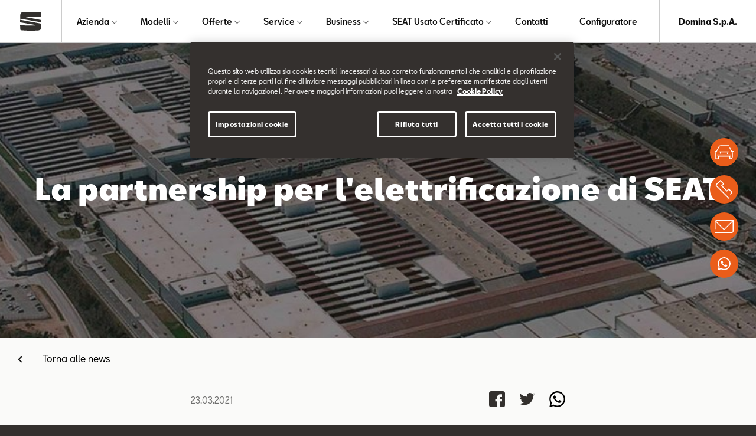

--- FILE ---
content_type: text/html; charset=UTF-8
request_url: https://seat.dominaspa.it/Apps/WebObjects/SEATDealersHub.woa/wa/viewEventiNazionaliDettaglio?id=172682&lang=ita
body_size: 13754
content:
<!doctype html>
<html lang="it" data-allow-third-parties-cookies="true">
 <head>
  <script src="https://cdn.cookielaw.org/scripttemplates/otSDKStub.js" type="text/javascript" data-language="it" charset="UTF-8" data-domain-script="6f5079f0-5506-438b-a452-73e1e08d783a"></script>
  <!-- Global site tag (gtag.js) - Google Analytics -->
  <script async src="https://www.googletagmanager.com/gtag/js?id=UA-47557085-1">
      </script>
  <script>
        window.dataLayer = window.dataLayer || [];
        function gtag(){dataLayer.push(arguments);}
        gtag('js', new Date());

        gtag('config', 'UA-47557085-1');
        gtag('config', 'UA-152963587-1');
      </script>
  <script>
      var SEATDealersHub = {
      	"googleMapApiKey" : 'AIzaSyC0lxwWEN_bYu7uRkRWyQCCWiOnHprAVJo',
      	"contacts" : {},
      	"newsList" : '/Apps/WebObjects/SEATDealersHub.woa/wa/newsList?id=163871&languageCode=ita',
      	"modelli" :  '/Apps/WebObjects/SEATDealersHub.woa/wa/JDA/modelli',
      	"veicoliCount" :  '/Apps/WebObjects/SEATDealersHub.woa/wa/JDA/veicoliCount'
      };
    </script>
  <script>
      (function( w ){
		var dwhub = {};
      	
		if( typeof module !== "undefined" ){
			module.exports = dwhub
      	}
      	else {
      		w.dwhub = dwhub;
      	}
      	var loadJS = function( src, cb ){
      		"use strict";
      		var ref = w.document.getElementsByTagName( "script" )[0];
      		var script = w.document.createElement( "script" );
      		script.src = src;
      		script.async = true;
      		ref.parentNode.insertBefore( script, ref );
      		if (cb && typeof(cb) === "function") {
      			script.onload = cb;
      		}
      		return script;
      	};
      	if( typeof module !== "undefined" ){
      		module.exports = loadJS;
      	}
      	else {
      		w.loadJS = loadJS;
      	}
      	var vwready = function(f){
      		if(!w.vwReadyDone){
      			document.addEventListener("vw:ready",f,false);
      		} else{
      		 f();
      		}
      	};
      	if( typeof module !== "undefined" ){
      		module.exports = vwready;
      	}
      	else {
      		w.vwready = vwready;
      	}
      	
      	var vwload = function(f){
      		if(!w.vwLoadDone){
      			document.addEventListener("vw:load",f,false);
      		} else{
      		 f();
      		}
      	};
      	if( typeof module !== "undefined" ){
      		module.exports = vwload;
      	}
      	else {
      		w.vwload = vwload;
      	}
      	var vwSwiperLoad = function(f){
      		if(!w.vwSwiperLoadDone){
      			document.addEventListener("vw:swiperload",f,false);
      		} else{
      		 f();
      		}
      	};
      	if( typeof module !== "undefined" ){
      		module.exports = vwSwiperLoad;
      	}
      	else {
      		w.vwSwiperLoad = vwSwiperLoad;
      	}
      	
      }( typeof global !== "undefined" ? global : this ));
      
      

      loadJS('https://d119oe6zl6h5t0.cloudfront.net/wsr-bundle/20260112174048/app/fe/js/lib-min.js')
      vwready(function(){  
      loadJS('https://d119oe6zl6h5t0.cloudfront.net/wsr-bundle/20260112174048/app/fe/js/main-min.js') 
      
      });
    </script>
  <style type="text/css">
      body{
      	opacity:0;
      }
    </style>
  <link rel="preload" as="style" onload="this.rel='stylesheet'" href="https://d119oe6zl6h5t0.cloudfront.net/wsr-bundle/20260112174048/app/fe/css/main.css">
  <noscript>
   <link rel="stylesheet" type="text/css" media="all" href="https://d119oe6zl6h5t0.cloudfront.net/wsr-bundle/20260112174048/app/fe/css/main.css">
  </noscript>
  <script type="text/javascript">
!function(t){"use strict";t.loadCSS||(t.loadCSS=function(){});var e=loadCSS.relpreload={};if(e.support=function(){var e;try{e=t.document.createElement("link").relList.supports("preload")}catch(t){e=!1}return function(){return e}}(),e.bindMediaToggle=function(t){function e(){t.addEventListener?t.removeEventListener("load",e):t.attachEvent&&t.detachEvent("onload",e),t.setAttribute("onload",null),t.media=a}var a=t.media||"all";t.addEventListener?t.addEventListener("load",e):t.attachEvent&&t.attachEvent("onload",e),setTimeout(function(){t.rel="stylesheet",t.media="only x"}),setTimeout(e,3e3)},e.poly=function(){if(!e.support())for(var a=t.document.getElementsByTagName("link"),n=0;n<a.length;n++){var o=a[n];"preload"!==o.rel||"style"!==o.getAttribute("as")||o.getAttribute("data-loadcss")||(o.setAttribute("data-loadcss",!0),e.bindMediaToggle(o))}},!e.support()){e.poly();var a=t.setInterval(e.poly,500);t.addEventListener?t.addEventListener("load",function(){e.poly(),t.clearInterval(a)}):t.attachEvent&&t.attachEvent("onload",function(){e.poly(),t.clearInterval(a)})}"undefined"!=typeof exports?exports.loadCSS=loadCSS:t.loadCSS=loadCSS}("undefined"!=typeof global?global:this);
</script>
  <link rel="stylesheet" type="text/css" href="/Apps/WebObjects/SEATDealersHub.woa/wa/WSAction/colors">
  <meta charset="utf-8">
  <meta property="og:image" content="https://seat.dominaspa.ithttps://d119oe6zl6h5t0.cloudfront.net/xsr-img/172683/ita/1080x1080/24/jcr-content.resizedviewport.scale.doubleasset.jpg">
  <meta property="og:image:width" content="1080">
  <meta property="og:image:height" content="608">
  <meta content="it_IT" property="og:locale">
  <meta content="website" property="og:type">
  <meta property="og:title" content="La partnership per l'elettrificazione di SEAT">
  <meta property="og:site_name" content="Domina S.p.A.">
  <meta name="twitter:card" content="summary">
  <meta name="twitter:title" content="La partnership per l'elettrificazione di SEAT">
  <meta name="twitter:image" content="https://seat.dominaspa.ithttps://d119oe6zl6h5t0.cloudfront.net/xsr-img/172683/ita/1080x1080/24/jcr-content.resizedviewport.scale.doubleasset.jpg">
  <meta name="viewport" content="width=device-width, initial-scale=1">
  <title>La partnership per l'elettrificazione di SEAT | Domina S.p.A.</title>
  <meta name="description" content="Su seat.dominaspa.it scopri la sezione dedicata alle ultime news e ai nostri eventi: La partnership per l'elettrificazione di SEAT.">
  <link rel="apple-touch-icon" sizes="180x180" href="/apple-touch-icon.png">
  <link rel="icon" type="image/png" sizes="32x32" href="/favicon-32x32.png">
  <link rel="icon" type="image/png" sizes="16x16" href="/favicon-16x16.png">
  <link rel="manifest" href="/manifest.json">
  <link rel="mask-icon" href="/safari-pinned-tab.svg" color="#5bbad5">
  <meta name="theme-color" content="#ffffff">
  <script>(function(w,d,s,l,i){w[l]=w[l]||[];w[l].push({'gtm.start':
new Date().getTime(),event:'gtm.js'});var f=d.getElementsByTagName(s)[0],
j=d.createElement(s),dl=l!='dataLayer'?'&l='+l:'';j.async=true;j.src=
'https://www.googletagmanager.com/gtm.js?id='+i+dl;f.parentNode.insertBefore(j,f);
})(window,document,'script','dataLayer','GTM-5ZDB75F');</script>
  <!-- Facebook Pixel Code -->
  <script>
!function(f,b,e,v,n,t,s)
{if(f.fbq)return;n=f.fbq=function(){n.callMethod?
n.callMethod.apply(n,arguments):n.queue.push(arguments)};
if(!f._fbq)f._fbq=n;n.push=n;n.loaded=!0;n.version='2.0';
n.queue=[];t=b.createElement(e);t.async=!0;
t.src=v;s=b.getElementsByTagName(e)[0];
s.parentNode.insertBefore(t,s)}(window,document,'script',
'https://connect.facebook.net/en_US/fbevents.js');
 fbq('init', '669870000497226'); 
fbq('track', 'PageView');
</script>
  <noscript>&lt;img height="1" width="1" src="https://www.facebook.com/tr?id=669870000497226&amp;amp;ev=PageView &amp;amp;noscript=1"/&gt;</noscript>
  <!-- End Facebook Pixel Code -->
 </head>
 <body id="page-top">
  <noscript>
   <iframe src="https://www.googletagmanager.com/ns.html?id=GTM-5ZDB75F" height="0" width="0" style="display:none;visibility:hidden"></iframe>
  </noscript>
  <div id="top-navbar">
   <div class="d-flex">
    <div class="s-logo">
     <a href="/"> 
      <div class="d-block d-sm-none">
       <!--?xml version="1.0" encoding="UTF-8"?-->
       <svg id="uuid-40b51a66-d526-4cdd-b6f9-6f9b675869fb" xmlns="http://www.w3.org/2000/svg" viewBox="0 0 126.3 112.59">
        <path d="M.2,40.85c.1-4.1.4-14,.6-19.8.3-7.5,1.8-12,4.9-14.8C10,2.45,14.9,1.55,26.8.95c27.5-1.5,55.5-1.3,90.6,1.2,3.7.3,5,.9,5.8,1.4,1.6,1.1,1.7,2.3,2.2,8.5.2,3.6.7,13.1,1,18.3-12.1-.6-32.6-1.7-50.5-1.9s-34,.1-35.9.4c-3.9.5-5.7,2.3-6.2,3.1l92.9,17.2v13.5L.2,40.85Z" fill="#33302e" /><path d="M.1,47.45l126.2,23.55c-.1,3.4-.4,14.3-.6,20.6-.3,7.5-1.8,12-4.9,14.8-4.3,3.8-9.2,4.7-21.1,5.3-27.5,1.5-55.5,1.3-90.6-1.2-3.7-.3-5-.9-5.8-1.4-1.6-1.1-1.7-2.3-2.2-8.5C.8,96.4.2,84.1,0,80.1c16.3,1.05,41.3,1.9,61.7,1.9,5.1,0,18.4.2,22,.2,2.8,0,6.5-.8,8.4-3.7L.1,62.7v-15.25Z" fill="#33302e" />
       </svg>
      </div> 
      <div class="d-none d-sm-block">
       <!--?xml version="1.0" encoding="UTF-8"?-->
       <svg id="uuid-40b51a66-d526-4cdd-b6f9-6f9b675869fb" xmlns="http://www.w3.org/2000/svg" viewBox="0 0 126.3 112.59">
        <path d="M.2,40.85c.1-4.1.4-14,.6-19.8.3-7.5,1.8-12,4.9-14.8C10,2.45,14.9,1.55,26.8.95c27.5-1.5,55.5-1.3,90.6,1.2,3.7.3,5,.9,5.8,1.4,1.6,1.1,1.7,2.3,2.2,8.5.2,3.6.7,13.1,1,18.3-12.1-.6-32.6-1.7-50.5-1.9s-34,.1-35.9.4c-3.9.5-5.7,2.3-6.2,3.1l92.9,17.2v13.5L.2,40.85Z" fill="#33302e" /><path d="M.1,47.45l126.2,23.55c-.1,3.4-.4,14.3-.6,20.6-.3,7.5-1.8,12-4.9,14.8-4.3,3.8-9.2,4.7-21.1,5.3-27.5,1.5-55.5,1.3-90.6-1.2-3.7-.3-5-.9-5.8-1.4-1.6-1.1-1.7-2.3-2.2-8.5C.8,96.4.2,84.1,0,80.1c16.3,1.05,41.3,1.9,61.7,1.9,5.1,0,18.4.2,22,.2,2.8,0,6.5-.8,8.4-3.7L.1,62.7v-15.25Z" fill="#33302e" />
       </svg>
      </div> 
     </a>
    </div>
    <div class="s-menu">
     <ul id="main-menu">
      <li><a data-containerid="153720" href="/azienda/chi-siamo" title="Azienda"> Azienda </a>
       <div class="submenu megamenu" id="SECTION172682">
        <div class="li">
         <a data-containerid="153721" href="/azienda/chi-siamo" title="Chi siamo"><picture class="ratio r-2-1"><img alt="_jcr_content.resizedviewport.noscale.assetroot.jpg" class="lazy" data-src="https://d119oe6zl6h5t0.cloudfront.net/xsr-img/153747/ita/215x108/6/jcr-content.resizedviewport.noscale.assetroot.jpg"></picture> 
          <div class="menu-title">Chi siamo</div> 
          <div class="menu-subtitle">La nostra azienda</div> </a>
        </div>
        <div class="li">
         <a data-containerid="153752" href="/azienda/dove-siamo" title="Dove siamo"><picture class="ratio r-2-1"><img alt="dealer-seat.jpg" class="lazy" data-src="https://d119oe6zl6h5t0.cloudfront.net/xsr-img/153763/ita/300x3072/3/dealer-seat.jpg"></picture> 
          <div class="menu-title">Dove siamo</div> 
          <div class="menu-subtitle">La nostra sede</div> </a>
        </div>
        <div class="li">
         <a data-containerid="153770" href="/azienda/cose-il-wltp" title="Cos’è il WLTP"><picture class="ratio r-2-1"><img alt="xag-300x2048-ita-46031.jpg" class="lazy" data-src="https://d119oe6zl6h5t0.cloudfront.net/xsr-img/153771/ita/300x150/3/xag-300x2048-ita-46031.jpg"></picture> 
          <div class="menu-title">Cos'è il WLTP</div> 
          <div class="menu-subtitle">Nuovi standard per i consumi</div> </a>
        </div>
        <div class="li">
         <a data-containerid="153772" href="/azienda/created-in-barcelona" title="Created in Barcelona"><picture class="ratio r-2-1"><img alt="Lo spirito e la cultura SEAT" class="lazy" data-src="https://d119oe6zl6h5t0.cloudfront.net/xsr-img/153773/ita/300x3072/4/lo-spirito-e-la-cultura-seat.jpg"></picture> 
          <div class="menu-title">Created in Barcelona</div> 
          <div class="menu-subtitle">Lo spirito e la cultura SEAT</div> </a>
        </div>
       </div></li>
      <li><a data-containerid="153937" href="/modelli" title="Modelli"> Modelli </a>
       <div class="submenu megamenu megamenu-modelli" id="SECTION153937">
        <div class="submenu-tags">
         <div class="tag" data-tag="">Tutti i modelli</div>
         <div data-tag="Hybrid" class="tag">Hybrid</div>
         <div data-tag="Benzina" class="tag">Benzina</div>
         <div data-tag="Diesel" class="tag">Diesel</div>
        </div>
        <div data-tags="Benzina, Diesel" class="li modello-active modello-tag">
         <a data-containerid="194336" href="/modelli/nuova-ibiza" title="Nuova Ibiza"> <picture class="ratio r-2-1"><img alt="ibiza_oniric.png" class="lazy" data-src="https://d119oe6zl6h5t0.cloudfront.net/xsr-img/128045/ita/300x3072/7/ibiza-oniric.png"></picture> 
          <div class="menu-title">Nuova Ibiza</div> 
          <div class="menu-subtitle"></div> 
          <div class="menu-more">
           <span>Scoprila</span>
          </div> </a>
        </div>
        <div data-tags="Benzina, Diesel" class="li modello-active modello-tag">
         <a data-containerid="193890" href="/modelli/nuova-arona" title="Nuova Arona"> <picture class="ratio r-2-1"><img alt="arona-style-mini-car.png" class="lazy" data-src="https://d119oe6zl6h5t0.cloudfront.net/xsr-img/193891/ita/300x3072/15/arona-style-mini-car.png"></picture> 
          <div class="menu-title">Nuova Arona</div> 
          <div class="menu-subtitle"></div> 
          <div class="menu-more">
           <span>Scoprila</span>
          </div> </a>
        </div>
        <div data-tags="Hybrid, Benzina, Diesel" class="li modello-active modello-tag">
         <a data-containerid="128078" href="/modelli/leon-2025" title="Leon"> <picture class="ratio r-2-1"><img alt="new-seat-leon-2022.png" class="lazy" data-src="https://d119oe6zl6h5t0.cloudfront.net/xsr-img/128080/ita/300x3072/9/new-seat-leon-2022.png"></picture> 
          <div class="menu-title">Leon</div> 
          <div class="menu-subtitle"></div> 
          <div class="menu-more">
           <span>Scoprila</span>
          </div> </a>
        </div>
        <div data-tags="Hybrid, Benzina, Diesel" class="li modello-active modello-tag">
         <a data-containerid="156514" href="/modelli/seat-leon-sportstourer" title="Leon Sportstourer"> <picture class="ratio r-2-1"><img alt="_jcr_content.resizedviewport.noscale.rangeminiature-1.png" class="lazy" data-src="https://d119oe6zl6h5t0.cloudfront.net/xsr-img/156515/ita/300x3072/11/jcr-content.resizedviewport.noscale.rangeminiature-1.png"></picture> 
          <div class="menu-title">Leon Sportstourer</div> 
          <div class="menu-subtitle"></div> 
          <div class="menu-more">
           <span>Scoprila</span>
          </div> </a>
        </div>
        <div data-tags="Benzina, Diesel" class="li modello-active modello-tag">
         <a data-containerid="161512" href="/modelli/seat-ateca" title="Ateca"> <picture class="ratio r-2-1"><img alt="_jcr_content.resizedviewport.noscale.rangeminiature.png" class="lazy" data-src="https://d119oe6zl6h5t0.cloudfront.net/xsr-img/161513/ita/300x3072/11/jcr-content.resizedviewport.noscale.rangeminiature.png"></picture> 
          <div class="menu-title">Ateca</div> 
          <div class="menu-subtitle"></div> 
          <div class="menu-more">
           <span>Scoprila</span>
          </div> </a>
        </div>
        <div class="li modello-active modello-tag">
         <a data-containerid="170562" href="/modelli/seat-mo-125" title="SEAT MÓ 125"> <picture class="ratio r-2-1"><img alt="_jcr_content.resizedviewport.noscale.rangeminiature.png" class="lazy" data-src="https://d119oe6zl6h5t0.cloudfront.net/xsr-img/170563/ita/300x3072/3/jcr-content.resizedviewport.noscale.rangeminiature.png"></picture> 
          <div class="menu-title">SEAT MÓ 125</div> 
          <div class="menu-subtitle"></div> 
          <div class="menu-more">
           <span>Scoprilo</span>
          </div> </a>
        </div>
        <div class="li modello-active modello-tag">
         <a data-containerid="175618" href="/modelli/seat-mo-125-performance" title="SEAT MÓ 125 Performance"> <picture class="ratio r-2-1"><img alt="new-seat-mo-125-performance-electric-scooter.png" class="lazy" data-src="https://d119oe6zl6h5t0.cloudfront.net/xsr-img/175619/ita/300x3072/4/new-seat-mo-125-performance-electric-scooter.png"></picture> 
          <div class="menu-title">SEAT MÓ 125 Performance</div> 
          <div class="menu-subtitle"></div> 
          <div class="menu-more">
           <span>Scoprilo</span>
          </div> </a>
        </div>
        <div class="li modello-active modello-tag">
         <a data-containerid="128323" target="_blank" href="https://www.seat-italia.it/shopping-tools/pdf-download" title="Listini e Cataloghi" rel="noopener noreferrer"> <picture class="ratio r-2-1"><img alt="10_listini.png" class="lazy" data-src="https://d119oe6zl6h5t0.cloudfront.net/xsr-img/128325/ita/300x3072/15/10-listini.png"></picture> 
          <div class="menu-title">Listini e Cataloghi</div> 
          <div class="menu-subtitle"></div> 
          <div class="menu-more">
           <span>Scopri di più</span>
          </div> </a>
        </div>
       </div></li>
      <li><a data-containerid="153848" href="/offerte/offerte-seat" title="Offerte"> Offerte </a>
       <div class="submenu megamenu" id="SECTION172682">
        <div class="li">
         <a data-containerid="153890" href="/offerte/offerte-seat" title="Offerte SEAT - Scopri le offerte più giuste per te"><picture class="ratio r-2-1"><img alt="scopri le offerte più giuste per te.jpg" class="lazy" data-src="https://d119oe6zl6h5t0.cloudfront.net/xsr-img/153891/ita/300x150/1/scopri-le-offerte-piu-giuste-per-te.jpg"></picture> 
          <div class="menu-title">Offerte SEAT</div> 
          <div class="menu-subtitle">Scopri le offerte più giuste per te</div> </a>
        </div>
        <div class="li">
         <a data-containerid="153849" href="/offerte/le-nostre-offerte" title="Le nostre offerte - Scopri tutte le nostre promozioni"><picture class="ratio r-2-1"><img alt="_jcr_content.resizedviewport.noscale.assetroot (5) (1).jpg" class="lazy" data-src="https://d119oe6zl6h5t0.cloudfront.net/xsr-img/153850/ita/300x150/6/jcr-content.resizedviewport.noscale.assetroot-5-1.jpg"></picture> 
          <div class="menu-title">Le nostre offerte</div> 
          <div class="menu-subtitle">Scopri tutte le nostre promozioni</div> </a>
        </div>
        <div class="li">
         <a data-containerid="153892" href="/offerte/offerte-service" title="Offerte SEAT Service - Scopri le offerte Service del momento"><picture class="ratio r-2-1"><img alt="_jcr_content.resizedviewport.noscale.assetroot-1.jpg" class="lazy" data-src="https://d119oe6zl6h5t0.cloudfront.net/xsr-img/153893/ita/300x3072/2/jcr-content.resizedviewport.noscale.assetroot-1.jpg"></picture> 
          <div class="menu-title">Offerte SEAT Service</div> 
          <div class="menu-subtitle">Scopri le offerte Service del momento</div> </a>
        </div>
        <div class="li">
         <a data-containerid="153894" href="/offerte/le-nostre-offerte-service" title="Le nostre offerte Service - Scopri tutte le nostre promozioni"><picture class="ratio r-2-1"><img alt="le nostre offerte service - menu-icon.jpg" class="lazy" data-src="https://d119oe6zl6h5t0.cloudfront.net/xsr-img/153901/ita/300x3072/6/le-nostre-offerte-service-menu-icon.jpg"></picture> 
          <div class="menu-title">Le nostre offerte Service</div> 
          <div class="menu-subtitle">Scopri tutte le nostre promozioni</div> </a>
        </div>
        <div class="li">
         <a data-containerid="153933" href="/offerte/offerte-business" title="Offerte SEAT Business - Scopri le offerte Business del momento"><picture class="ratio r-2-1"><img alt="_jcr_content.resizedviewport.noscale.assetroot.jpg" class="lazy" data-src="https://d119oe6zl6h5t0.cloudfront.net/xsr-img/153934/ita/300x150/2/jcr-content.resizedviewport.noscale.assetroot.jpg"></picture> 
          <div class="menu-title">Offerte SEAT Business</div> 
          <div class="menu-subtitle">Scopri le offerte Business del momento</div> </a>
        </div>
        <div class="li">
         <a data-containerid="153911" href="/offerte/le-nostre-offerte-business" title="Le nostre offerte Business - Scopri tutte le nostre promozioni"><picture class="ratio r-2-1"><img alt="_jcr_content.resizedviewport.noscale.assetroot (4) (1).jpg" class="lazy" data-src="https://d119oe6zl6h5t0.cloudfront.net/xsr-img/153912/ita/300x150/7/jcr-content.resizedviewport.noscale.assetroot-4-1.jpg"></picture> 
          <div class="menu-title">Le nostre offerte Business</div> 
          <div class="menu-subtitle">Scopri tutte le nostre promozioni</div> </a>
        </div>
        <div class="li">
         <a data-containerid="171083" href="/offerte/seat-senza-pensieri" title="SEAT senza pensieri"><picture class="ratio r-2-1"><img alt="stackedimage.resizedviewport.noscale.assetroots.jpg" class="lazy" data-src="https://d119oe6zl6h5t0.cloudfront.net/xsr-img/171084/ita/300x3072/1/stackedimage.resizedviewport.noscale.assetroots.jpg"></picture> 
          <div class="menu-title">SEAT senza pensieri</div> 
          <div class="menu-subtitle"></div> </a>
        </div>
       </div></li>
      <li><a data-containerid="153774" href="/service/seat-service" title="Service"> Service </a>
       <div class="submenu megamenu" id="SECTION172682">
        <div class="li">
         <a data-containerid="153777" href="/service/seat-service" title="SEAT Service"><picture class="ratio r-2-1"><img alt="_jcr_content.resizedviewport.noscale.assetroot-1.jpg" class="lazy" data-src="https://d119oe6zl6h5t0.cloudfront.net/xsr-img/153778/ita/300x3072/1/jcr-content.resizedviewport.noscale.assetroot-1.jpg"></picture> 
          <div class="menu-title">SEAT Service</div> 
          <div class="menu-subtitle">Oltre l'acquisto di una SEAT</div> </a>
        </div>
        <div class="li">
         <a data-containerid="153779" href="/service/i-nostri-servizi" title="I nostri Servizi"><picture class="ratio r-2-1"><img alt="_jcr_content.resizedviewport.noscale.assetroot-9.jpg" class="lazy" data-src="https://d119oe6zl6h5t0.cloudfront.net/xsr-img/153839/ita/300x3072/2/jcr-content.resizedviewport.noscale.assetroot-9.jpg"></picture> 
          <div class="menu-title">I nostri Servizi</div> 
          <div class="menu-subtitle">Al tuo fianco per ogni necessità</div> </a>
        </div>
        <div class="li">
         <a data-containerid="153846" href="/offerte/offerte-service" title="Offerte SEAT Service - Scopri le offerte Service del momento"><picture class="ratio r-2-1"><img alt="_jcr_content.resizedviewport.noscale.assetroot-1.jpg" class="lazy" data-src="https://d119oe6zl6h5t0.cloudfront.net/xsr-img/153847/ita/300x3072/1/jcr-content.resizedviewport.noscale.assetroot-1.jpg"></picture> 
          <div class="menu-title">Offerte SEAT Service</div> 
          <div class="menu-subtitle">Scopri le offerte Service del momento</div> </a>
        </div>
        <div class="li">
         <a data-containerid="153775" href="/offerte/le-nostre-offerte-service" title="Le nostre offerte Service - Scopri tutte le nostre promozioni"><picture class="ratio r-2-1"><img alt="le nostre offerte service - menu-icon.jpg" class="lazy" data-src="https://d119oe6zl6h5t0.cloudfront.net/xsr-img/153776/ita/300x3072/4/le-nostre-offerte-service-menu-icon.jpg"></picture> 
          <div class="menu-title">Le nostre offerte Service</div> 
          <div class="menu-subtitle">Scopri tutte le nostre promozioni</div> </a>
        </div>
       </div></li>
      <li><a data-containerid="154000" href="/business" title="Business"> Business </a>
       <div class="submenu megamenu" id="SECTION172682">
        <div class="li">
         <a data-containerid="154005" href="/business/seat-for-business" title="SEAT for BUSINESS"><picture class="ratio r-2-1"><img alt="_jcr_content.resizedviewport.noscale.assetroot (1).jpg" class="lazy" data-src="https://d119oe6zl6h5t0.cloudfront.net/xsr-img/154006/ita/300x150/2/jcr-content.resizedviewport.noscale.assetroot-1.jpg"></picture> 
          <div class="menu-title">SEAT for BUSINESS</div> 
          <div class="menu-subtitle">Guida il tuo business</div> </a>
        </div>
        <div class="li">
         <a data-containerid="154003" href="/offerte/offerte-business" title="Offerte SEAT Business - Scopri le offerte SEAT per il tuo Business"><picture class="ratio r-2-1"><img alt="_jcr_content.resizedviewport.noscale.assetroot (2).jpg" class="lazy" data-src="https://d119oe6zl6h5t0.cloudfront.net/xsr-img/154004/ita/300x150/4/jcr-content.resizedviewport.noscale.assetroot-2.jpg"></picture> 
          <div class="menu-title">Offerte SEAT Business</div> 
          <div class="menu-subtitle">Scopri le offerte SEAT per il tuo Business</div> </a>
        </div>
        <div class="li">
         <a data-containerid="154001" href="/offerte/le-nostre-offerte-business" title="Le nostre offerte Business - Scopri tutte le nostre promozioni"><picture class="ratio r-2-1"><img alt="le nostre offerte business - icon.png" class="lazy" data-src="https://d119oe6zl6h5t0.cloudfront.net/xsr-img/154002/ita/300x3072/5/le-nostre-offerte-business-icon.png"></picture> 
          <div class="menu-title">Le nostre offerte Business</div> 
          <div class="menu-subtitle">Scopri tutte le nostre promozioni</div> </a>
        </div>
       </div></li>
      <li><a data-containerid="178036" href="/#" title="SEAT Usato Certificato"> SEAT Usato Certificato </a>
       <div class="submenu megamenu" id="SECTION172682">
        <div class="li">
         <a data-containerid="178037" href="/usato-certificato" title="SEAT Usato Certificato - Qualità e assistenza garantite"><picture class="ratio r-2-1"><img alt="Auto usate" class="lazy" data-src="https://d119oe6zl6h5t0.cloudfront.net/xsr-img/178038/ita/300x3072/1/auto-usate.jpg"></picture> 
          <div class="menu-title">SEAT Usato Certificato</div> 
          <div class="menu-subtitle">Qualità e assistenza garantite</div> </a>
        </div>
        <div class="li">
         <a data-containerid="178039" href="/usato-certificato/ricerca-veicoli" title="Cerca usato - e richiedi un preventivo su misura"><picture class="ratio r-2-1"><img alt="icon-ricerca-usato.jpg" class="lazy" data-src="https://d119oe6zl6h5t0.cloudfront.net/xsr-img/178040/ita/300x3072/1/icon-ricerca-usato.jpg"></picture> 
          <div class="menu-title">Cerca usato</div> 
          <div class="menu-subtitle">e richiedi un preventivo su misura</div> </a>
        </div>
       </div></li>
      <li><a data-containerid="153958" href="/contatti" title="Contatti"> Contatti </a></li>
      <li><a data-containerid="190116" target="_blank" href="https://www.seat-italia.it/configuratore/w/model?wf=seat-it-it" title="Configuratore" rel="noopener noreferrer"> Configuratore </a></li>
     </ul>
    </div>
    <div class="s-dealer">Domina S.p.A.</div>
    <a href="#main-menu" class="toggle-main-menu"> <img alt="apri menu" class="off lazy" data-src="https://d119oe6zl6h5t0.cloudfront.net/WebObjects/SEATDealersHub.woa/Contents/WebServerResources/fe/img/menu.svg"> <img alt="apri menu" class="on lazy" data-src="https://d119oe6zl6h5t0.cloudfront.net/WebObjects/SEATDealersHub.woa/Contents/WebServerResources/fe/img/close.svg"></a>
   </div>
  </div>
  <div class="bg-main">
   <div class="news-hero">
    <div class="img">
     <picture> <source media="(max-width:750px)" srcset="https://d119oe6zl6h5t0.cloudfront.net/xsr-img/172686/ita/750x750/26/articleheroimage.resizedviewport.scale.assetrootxl.jpg"> <source data-srcset="https://d119oe6zl6h5t0.cloudfront.net/xsr-img/172686/ita/1024x1024/26/articleheroimage.resizedviewport.scale.assetrootxl.jpg" media="(min-width:751px) and (max-width:1024px)"> <source data-srcset="https://d119oe6zl6h5t0.cloudfront.net/xsr-img/172686/ita/1920x1920/26/articleheroimage.resizedviewport.scale.assetrootxl.jpg" media="(min-width:1025px) and (max-width:1920px)"> <source data-srcset="https://d119oe6zl6h5t0.cloudfront.net/xsr-img/172686/ita/2560x400/26/articleheroimage.resizedviewport.scale.assetrootxl.jpg" media="(min-width:1921px)"> <img class="lazy" data-src="https://d119oe6zl6h5t0.cloudfront.net/xsr-img/172686/ita/1920x1920/26/articleheroimage.resizedviewport.scale.assetrootxl.jpg"> </picture>
    </div>
    <div class="txt">
     <h1 class="xt-title title">La partnership per l'elettrificazione di SEAT</h1>
    </div>
   </div>
   <div class="se-container">
    <a class="link-back" data-containerid="163871" href="/news-ed-eventi/news-seat" title="News SEAT">Torna alle news</a>
   </div>
   <div class="block-body">
    <div class="content">
     <div class="social-content">
      <div class="social-icons-container">
       <ul class="social-icons">
        <li><a target="_blank" rel="noopener noreferrer" href="https://www.facebook.com/sharer/sharer.php?u=https%3A%2F%2Fseat.dominaspa.it%2FApps%2FWebObjects%2FSEATDealersHub.woa%2Fwa%2FviewEventiNazionaliDettaglio%3Fid%3D172682"> <img alt="Facebook" class="lazy" data-src="https://d119oe6zl6h5t0.cloudfront.net/WebObjects/SEATDealersHub.woa/Contents/WebServerResources/fe/img/icon-social/ico-facebook.svg"></a></li>
        <li><a target="_blank" rel="noopener noreferrer" href="https://twitter.com/share?text=La+partnership+per+l%27elettrificazione+di+SEAT&amp;url=https%3A%2F%2Fseat.dominaspa.it%2FApps%2FWebObjects%2FSEATDealersHub.woa%2Fwa%2FviewEventiNazionaliDettaglio%3Fid%3D172682"> <img alt="Twitter" class="lazy" data-src="https://d119oe6zl6h5t0.cloudfront.net/WebObjects/SEATDealersHub.woa/Contents/WebServerResources/fe/img/icon-social/ico-twitter.svg"></a></li>
        <li style="display:none !important;"><a target="_blank" rel="noopener noreferrer" href="https://www.linkedin.com/shareArticle?title=La+partnership+per+l%27elettrificazione+di+SEAT&amp;url=https%3A%2F%2Fseat.dominaspa.it%2FApps%2FWebObjects%2FSEATDealersHub.woa%2Fwa%2FviewEventiNazionaliDettaglio%3Fid%3D172682&amp;mini=true"> <img alt="Linkedin" class="lazy" data-src="https://d119oe6zl6h5t0.cloudfront.net/WebObjects/SEATDealersHub.woa/Contents/WebServerResources/fe/img/icon-social/ico-linkedin.svg"></a></li>
        <li><a target="_blank" rel="noopener noreferrer" href="https://wa.me/?text=La+partnership+per+l%27elettrificazione+di+SEAT%0Ahttps%3A%2F%2Fseat.dominaspa.it%2FApps%2FWebObjects%2FSEATDealersHub.woa%2Fwa%2FviewEventiNazionaliDettaglio%3Fid%3D172682"> <img alt="WhatsApp" class="lazy" data-src="https://d119oe6zl6h5t0.cloudfront.net/WebObjects/SEATDealersHub.woa/Contents/WebServerResources/fe/img/icon-social/ico-whatsapp.svg"></a></li>
       </ul>
      </div>
      <div class="social-date-container">
       <p class="social-date">23.03.2021</p>
      </div>
     </div>
    </div>
   </div>
   <section id="articoli-172687">
    <div class="article block-body" id="CONTENT172690">
     <div class="txt">
      <div class="p">
       <ul>
        <li>Un’alleanza strategica per incoraggiare l’utilizzo di energia 100% green e rinnovabile attraverso il ciclo di vita delle vetture</li>
        <li>L’azienda di energia diventa un partner di riferimento per la fornitura di energia rinnovabile nella catena di valore delle vetture e lo sviluppo congiunto di una rete di ricarica pubblica</li>
        <li>Questa alleanza contribuirà a raggiungere gli obiettivi per la riduzione delle emissioni stabiliti dal Green Deal e la decarbonizzazione della Spagna</li>
       </ul>
       <p><strong> 
         <br>Verona,&nbsp; 
        </strong><strong>23/03/2021</strong><strong style="font-family: -apple-system, BlinkMacSystemFont, 'Segoe UI', Roboto, Oxygen, Ubuntu, Cantarell, 'Open Sans', 'Helvetica Neue', sans-serif;"> - </strong>SEAT S.A., Iberdrola e il Gruppo Volkswagen rafforzano il proprio impegno verso la mobilità elettrica siglando un’alleanza strategica per promuovere l’elettrificazione in Spagna. L’obiettivo principale dell’accordo di collaborazione, firmato nell’ambito del Power Day organizzato dal Gruppo Volkswagen, è quello di fornire energia rinnovabile nella catena di valore delle auto elettriche e lo sviluppo di una rete di ricarica pubblica in Spagna.</p>
       <p>Innanzitutto, questo piano strategico prevede la <strong>fornitura di energia rinnovabile per gli stabilimenti del Gruppo Volkswagen nella Penisola Iberica.</strong> Con questo accordo, il Gruppo Volkswagen fa un ulteriore passo avanti verso l’obiettivo di convertirsi in un’azienda a emissioni 0 entro il 2050, in linea con le disposizioni degli Accordi di Parigi. In virtù dell’accordo, Iberdrola diventa il partner energetico di riferimento per il raggiungimento di tali obiettivi.</p>
       <p>L’alleanza, che potrà essere estesa ad altri Paesi, prevede inoltre la fornitura di energia rinnovabile e altre soluzioni energetiche al Gruppo Volkswagen, a SEAT S.A. e ai consumatori finali.</p>
       <p>Un’altra area di azione fondamentale dell’accordo per la promozione della mobilità elettrica sarà <strong>il contributo allo sviluppo dell’infrastruttura di ricarica del Paese.</strong> I tre partner stimano che, tenendo conto dell’evoluzione prevista della flotta di veicoli elettrici in Spagna, sarà necessario il lancio di una rete di circa 350.000 punti di ricarica pubblici urbani e interurbani entro il 2030. Iberdrola sta sviluppando una rete di infrastrutture di ricarica pubblica che possa assicurare un numero sufficiente di punti di ricarica, inclusi punti veloci e ultra veloci (cosiddetti HPC), per coprire i principali snodi e città.</p>
      </div>
     </div>
     <div class="img-single">
      <picture> <source media="(max-width:750px)" srcset="https://d119oe6zl6h5t0.cloudfront.net/xsr-img/172691/ita/436x300/1/singlevideoimage.resizedviewport.scale.assetrootxl.jpg"> <source data-srcset="https://d119oe6zl6h5t0.cloudfront.net/xsr-img/172691/ita/436x300/1/singlevideoimage.resizedviewport.scale.assetrootxl.jpg" media="(min-width:751px) and (max-width:1024px)"> <source data-srcset="https://d119oe6zl6h5t0.cloudfront.net/xsr-img/172691/ita/436x300/1/singlevideoimage.resizedviewport.scale.assetrootxl.jpg" media="(min-width:1025px) and (max-width:1920px)"> <source data-srcset="https://d119oe6zl6h5t0.cloudfront.net/xsr-img/172691/ita/436x300/1/singlevideoimage.resizedviewport.scale.assetrootxl.jpg" media="(min-width:1921px)"> <img class="w-100 lazy" data-src="https://d119oe6zl6h5t0.cloudfront.net/xsr-img/172691/ita/436x300/1/singlevideoimage.resizedviewport.scale.assetrootxl.jpg"> </picture>
     </div>
    </div>
    <div class="article block-body" id="CONTENT172688">
     <div class="txt">
      <div class="p">
       <p><strong>“Con la firma dell’accordo, poniamo le basi per la futura mobilità elettrica nella Penisola Iberica con un passo definitivo verso la sua elettrificazione. La Spagna ha il potenziale per convertirsi in un hub per la mobilità elettrica in Europa, e per fare ciò, abbiamo bisogno di trasformare la seconda più grande industria automobilistica europea”</strong> ha condiviso Herbert Diess, Presidente del Gruppo Volkswagen e del Consiglio di Amministrazione di SEAT S.A..</p>
       <p><strong>“Questo accordo evidenzia quanto l’unione dei leader dell’industria rappresenti un potenziale enorme nell’accelerazione del processo di decarbonizzazione dell’economia, nonché il suo enorme impatto sull’ambiente e la biodiversità, oltre alla recuperazione economica, il rafforzamento della catena di valore e la creazione di milioni di posti di lavoro sostenibili in tutta Europa”</strong> ha sottolineato Ignacio Galán, Presidente di Iberdrola. <strong>“Abbiamo la tecnologia, la capacità, la conoscenza e la determinazione per creare congiuntamente un modello più sostenibile per tutti e dare forma a un ecosistema che permetta al nostro Paese di continuare a essere leader in questo ambito a livello europeo. Quest’alleanza strategica rappresenta un enorme passo avanti in questo percorso”</strong> ha concluso Galán.</p>
       <p>A sua volta, Wayne Griffiths, Presidente di SEAT S.A., ha dichiarato che <strong>“siamo in un momento storico in cui abbiamo l’opportunità di aprire la strada a un futuro industriale sostenibile in Spagna. Il primo passo è creare un ecosistema per i veicoli elettrici e, per fare ciò, l’infrastruttura di ricarica pubblica è essenziale”.</strong></p>
       <p><strong>Il Gruppo Volkswagen e SEAT promuovono l’elettrificazione in Spagna.</strong> Questo accordo costituisce parte del lavoro congiunto svolto tra il Gruppo Volkswagen e SEAT S.A. nei mesi scorsi per rilanciare l’industria automotive in Spagna, sulla base di principi quali <strong>modernizzazione, valore aggiunto, competitività, digitalizzazione, inclusione e formazione.</strong></p>
       <p>Per accelerare lo sviluppo di un ecosistema di mobilità elettrica, il Gruppo Volkswagen e SEAT S.A. mirano a guidare un progetto che fungerà da forza trainante per le grandi e medie imprese, con la collaborazione di organizzazioni chiave in diversi settori e con un grande potenziale per la creazione di posti di lavoro, soprattutto per i giovani.</p>
       <p>Con la seconda più grande industria automobilistica in Europa, la Spagna ha la grande responsabilità di raggiungere gli obiettivi del Green Deal entro il 2030. Per questo, è essenziale che la Spagna acceleri la creazione dell’ecosistema dei veicoli elettrici, stimoli la domanda e sviluppi un’infrastruttura di ricarica pubblica.</p>
      </div>
     </div>
    </div>
    <div class="article block-body" id="iberdrola-elettrificazione-la-base-per-la-crescita-e-leconomia-verde-172689">
     <div class="txt">
      <h2 class="xt-title title">Iberdrola: elettrificazione, la base per la crescita e l’economia verde</h2>
      <div class="p">
       <p>Negli ultimi due decenni, Iberdrola ha dimostrato che la transizione energetica può agire da traino nel processo di trasformazione del tessuto industriale e nella ripresa verde dell’economia e dell’occupazione.</p>
       <p>A tal fine, l’azienda ha lanciato uno storico piano di investimenti di 150 miliardi di Euro entro il 2030 – di cui 75 miliardi entro il 2025 – con cui triplicherà la capacità rinnovabile e raddoppierà gli asset di rete traendo vantaggio dalle opportunità della rivoluzione energetica di fronte alle principali economie mondiali che, in Spagna, ammontano a circa 14,3 miliardi di Euro entro il 2025.</p>
       <p>Con investimenti pari a 120 miliardi di Euro dal 2021, Iberdrola è leader mondiale nel settore energetico con una capacità rinnovabile installata di 35.000 MW, rendendo la sua capacità di generazione di energia tra le più pulite del settore.</p>
       <p>La società sta lanciando un piano di mobilità sostenibile, con il quale intensificherà l'installazione di punti di ricarica per veicoli elettrici nei prossimi anni, dando priorità alle stazioni ad alta efficienza sugli snodi e sulle autostrade spagnole e di diversi altri Paesi europei.</p>
       <p>Con emissioni di 98g di CO2 / kWh nel 2020, già di due terzi inferiori alla media europea, la strategia di investimento in energia pulita e reti porterà Iberdrola ad essere un’azienda <em>carbon neutral</em> in Europa entro il 2030.</p>
      </div>
     </div>
    </div>
   </section>
  </div>
  <footer>
   <div class="se-container">
    <div class="footer-main-menu">
     <div>
      <a class="col-lead">Azienda</a>
      <ul>
       <li><a data-containerid="153721" href="/azienda/chi-siamo" title="Chi siamo">Chi siamo </a></li>
       <li><a data-containerid="153752" href="/azienda/dove-siamo" title="Dove siamo">Dove siamo </a></li>
       <li><a data-containerid="153770" href="/azienda/cose-il-wltp" title="Cos’è il WLTP">Cos'è il WLTP </a></li>
       <li><a data-containerid="153772" href="/azienda/created-in-barcelona" title="Created in Barcelona">Created in Barcelona </a></li>
      </ul>
     </div>
     <div>
      <a class="col-lead">Modelli</a>
      <ul>
       <li><a data-containerid="194336" href="/modelli/nuova-ibiza" title="Nuova Ibiza">Nuova Ibiza </a></li>
       <li><a data-containerid="193890" href="/modelli/nuova-arona" title="Nuova Arona">Nuova Arona </a></li>
       <li><a data-containerid="128078" href="/modelli/leon-2025" title="Leon">Leon </a></li>
       <li><a data-containerid="156514" href="/modelli/seat-leon-sportstourer" title="Leon Sportstourer">Leon Sportstourer </a></li>
       <li><a data-containerid="161512" href="/modelli/seat-ateca" title="Ateca">Ateca </a></li>
       <li><a data-containerid="170562" href="/modelli/seat-mo-125" title="SEAT MÓ 125">SEAT MÓ 125 </a></li>
       <li><a data-containerid="175618" href="/modelli/seat-mo-125-performance" title="SEAT MÓ 125 Performance">SEAT MÓ 125 Performance </a></li>
       <li><a data-containerid="128323" target="_blank" href="https://www.seat-italia.it/shopping-tools/pdf-download" title="Listini e Cataloghi" rel="noopener noreferrer">Listini e Cataloghi </a></li>
      </ul>
     </div>
     <div>
      <a class="col-lead">Offerte</a>
      <ul>
       <li><a data-containerid="153890" href="/offerte/offerte-seat" title="Offerte SEAT - Scopri le offerte più giuste per te">Offerte SEAT </a></li>
       <li><a data-containerid="153849" href="/offerte/le-nostre-offerte" title="Le nostre offerte - Scopri tutte le nostre promozioni">Le nostre offerte </a></li>
       <li><a data-containerid="153892" href="/offerte/offerte-service" title="Offerte SEAT Service - Scopri le offerte Service del momento">Offerte SEAT Service </a></li>
       <li><a data-containerid="153894" href="/offerte/le-nostre-offerte-service" title="Le nostre offerte Service - Scopri tutte le nostre promozioni">Le nostre offerte Service </a></li>
       <li><a data-containerid="153933" href="/offerte/offerte-business" title="Offerte SEAT Business - Scopri le offerte Business del momento">Offerte SEAT Business </a></li>
       <li><a data-containerid="153911" href="/offerte/le-nostre-offerte-business" title="Le nostre offerte Business - Scopri tutte le nostre promozioni">Le nostre offerte Business </a></li>
       <li><a data-containerid="171083" href="/offerte/seat-senza-pensieri" title="SEAT senza pensieri">SEAT senza pensieri </a></li>
      </ul>
     </div>
     <div>
      <a class="col-lead">Service</a>
      <ul>
       <li><a data-containerid="153777" href="/service/seat-service" title="SEAT Service">SEAT Service </a></li>
       <li><a data-containerid="153779" href="/service/i-nostri-servizi" title="I nostri Servizi">I nostri Servizi </a></li>
       <li><a data-containerid="153846" href="/offerte/offerte-service" title="Offerte SEAT Service - Scopri le offerte Service del momento">Offerte SEAT Service </a></li>
       <li><a data-containerid="153775" href="/offerte/le-nostre-offerte-service" title="Le nostre offerte Service - Scopri tutte le nostre promozioni">Le nostre offerte Service </a></li>
      </ul>
     </div>
     <div>
      <a class="col-lead">Business</a>
      <ul>
       <li><a data-containerid="154005" href="/business/seat-for-business" title="SEAT for BUSINESS">SEAT for BUSINESS </a></li>
       <li><a data-containerid="154003" href="/offerte/offerte-business" title="Offerte SEAT Business - Scopri le offerte SEAT per il tuo Business">Offerte SEAT Business </a></li>
       <li><a data-containerid="154001" href="/offerte/le-nostre-offerte-business" title="Le nostre offerte Business - Scopri tutte le nostre promozioni">Le nostre offerte Business </a></li>
      </ul>
     </div>
     <div>
      <a class="col-lead">SEAT Usato Certificato</a>
      <ul>
       <li><a data-containerid="178037" href="/usato-certificato" title="SEAT Usato Certificato - Qualità e assistenza garantite">SEAT Usato Certificato </a></li>
       <li><a data-containerid="178039" href="/usato-certificato/ricerca-veicoli" title="Cerca usato - e richiedi un preventivo su misura">Cerca usato </a></li>
      </ul>
     </div>
     <div>
      <a class="col-lead  " data-containerid="153958" href="/contatti" title="Contatti">Contatti</a>
     </div>
     <div>
      <a class="col-lead  " data-containerid="190116" target="_blank" href="https://www.seat-italia.it/configuratore/w/model?wf=seat-it-it" title="Configuratore" rel="noopener noreferrer">Configuratore</a>
     </div>
    </div>
    <div id="permanent-footer">
     <div class="seat-menu">
      <ul id="seat-menu" class="no-print">
       <li><a title="SEAT Italia" href="http://www.seat-italia.it/" target="_blank" rel="noopener noreferrer">SEAT Italia</a></li>
       <li><a title="Prova su strada" href="/contatti?tipo-richiesta=TestDrive">Prova su strada</a></li>
       <li><a title="Configuratore" href="https://www.seat-italia.it/configuratore/w/model?wf=seat-it-it" target="_blank" rel="noopener noreferrer">Configuratore</a></li>
       <li><a title="EU Data Act" href="/eu-data-act">EU Data Act</a></li>
       <li><a title="Dichiarazione di accessibilità" href="/dichiarazione-di-accessibilita">Dichiarazione di accessibilità</a></li>
       <!--
<li><a href="http://www.seatmotorsportitalia.com" target="_blank">SEAT motorsport</a></li>
<li class="seat-last"><a href="http://www.seatcredit.it/" target="_blank">Financial Services</a></li>
-->
      </ul>
      <ul class="d-sm-none">
       <li><a data-containerid="153935" href="/Apps/WebObjects/SEATDealersHub.woa/wa/viewArticle?id=153935&amp;lang=ita" title="Informazioni legali">Informazioni legali</a></li>
       <li><a data-containerid="121340" href="/cookie-policy" title="Cookie Policy">Cookie Policy</a></li>
       <li><a data-containerid="121343" href="/privacy-policy" title="Privacy policy">Privacy policy</a></li>
      </ul>
     </div>
     <div class="s-socials">
      <a target="_blank" rel="noopener noreferrer" href="https://www.facebook.com/SeatDomina"> 
       <svg xmlns="http://www.w3.org/2000/svg" viewBox="0 0 448 512">
        <path d="M448 80v352c0 26.5-21.5 48-48 48h-85.3V302.8h60.6l8.7-67.6h-69.3V192c0-19.6 5.4-32.9 33.5-32.9H384V98.7c-6.2-.8-27.4-2.7-52.2-2.7-51.6 0-87 31.5-87 89.4v49.9H184v67.6h60.9V480H48c-26.5 0-48-21.5-48-48V80c0-26.5 21.5-48 48-48h352c26.5 0 48 21.5 48 48z" />
       </svg> 
      </a> <a target="_blank" rel="noopener noreferrer" href="https://www.instagram.com/seat_domina/"> 
       <svg xmlns="http://www.w3.org/2000/svg" viewBox="0 0 448 512">
        <path d="M224.1 141c-63.6 0-114.9 51.3-114.9 114.9s51.3 114.9 114.9 114.9S339 319.5 339 255.9 287.7 141 224.1 141zm0 189.6c-41.1 0-74.7-33.5-74.7-74.7s33.5-74.7 74.7-74.7 74.7 33.5 74.7 74.7-33.6 74.7-74.7 74.7zm146.4-194.3c0 14.9-12 26.8-26.8 26.8-14.9 0-26.8-12-26.8-26.8s12-26.8 26.8-26.8 26.8 12 26.8 26.8zm76.1 27.2c-1.7-35.9-9.9-67.7-36.2-93.9-26.2-26.2-58-34.4-93.9-36.2-37-2.1-147.9-2.1-184.9 0-35.8 1.7-67.6 9.9-93.9 36.1s-34.4 58-36.2 93.9c-2.1 37-2.1 147.9 0 184.9 1.7 35.9 9.9 67.7 36.2 93.9s58 34.4 93.9 36.2c37 2.1 147.9 2.1 184.9 0 35.9-1.7 67.7-9.9 93.9-36.2 26.2-26.2 34.4-58 36.2-93.9 2.1-37 2.1-147.8 0-184.8zM398.8 388c-7.8 19.6-22.9 34.7-42.6 42.6-29.5 11.7-99.5 9-132.1 9s-102.7 2.6-132.1-9c-19.6-7.8-34.7-22.9-42.6-42.6-11.7-29.5-9-99.5-9-132.1s-2.6-102.7 9-132.1c7.8-19.6 22.9-34.7 42.6-42.6 29.5-11.7 99.5-9 132.1-9s102.7-2.6 132.1 9c19.6 7.8 34.7 22.9 42.6 42.6 11.7 29.5 9 99.5 9 132.1s2.7 102.7-9 132.1z" />
       </svg> 
      </a>
     </div>
     <div class="s-logo">
      <a href="/"> <img alt="Concessionario SEAT Italia" class="lazy" data-src="https://d119oe6zl6h5t0.cloudfront.net/WebObjects/SEATDealersHub.woa/Contents/WebServerResources/fe/img/logo-seat-sm-dedad4.svg"> </a>
     </div>
     <div class="s-disclaimer">
      <p>Disclaimer: Prezzi e specifiche del prodotto. Le informazioni relative ai prodotti qui contenute sono puramente indicative di alcune caratteristiche generali degli stessi e non costituiscono in alcun modo descrizione delle caratteristiche specifiche da parte del Costruttore e/o del Venditore. Pertanto, invitiamo il Cliente a rivolgersi sempre ad Aziende della Rete per essere informato sulle caratteristiche specifiche e sul prezzo in vigore al momento dell’acquisto - che sarà oggetto di singola trattativa - ed in particolare in relazione alla disponibilità del singolo prodotto al momento dell’ordine.</p>
     </div>
     <div class="s-legals d-none d-sm-block">
      <ul class="">
       <li><a data-containerid="153935" href="/Apps/WebObjects/SEATDealersHub.woa/wa/viewArticle?id=153935&amp;lang=ita" title="Informazioni legali">Informazioni legali</a></li>
       <li><a class="ot-sdk-show-settings">Cookie Settings</a></li>
       <li><a data-containerid="121340" href="/cookie-policy" title="Cookie Policy">Cookie Policy</a></li>
       <li><a data-containerid="121343" href="/privacy-policy" title="Privacy policy">Privacy policy</a></li>
      </ul>
     </div>
    </div>
   </div>
  </footer>
  <ul id="floating-bar">
   <li><a data-containerid="127764" href="/contatti?tipo-richiesta=TestDrive" title="Test Drive"> <span class="i"> 
      <svg id="Capa_1" data-name="Capa 1" xmlns="http://www.w3.org/2000/svg" viewBox="0 0 200 200">
       <title>test-drive</title><polygon points="69.5 118.1 63.9 101.1 136 101.1 130.4 118.1 139.6 118.1 148 92.4 51.8 92.4 60.3 118.1 69.5 118.1" /><path d="M150.2,26.3H64.4a25,25,0,0,0-22,13.2L17.1,87H-.1v8.7H12.4l-4.2,7.9v70.1H43.4V147.1H156.3v26.6h10.3a24.9,24.9,0,0,0,24.9-24.9V103.7l-4.2-7.9h12.8V87H182.6L163.8,51.8H154l28.9,54v42.9a16.2,16.2,0,0,1-16.2,16.2H165V138.3H34.7V165H16.9V105.8L50.1,43.6A16.15,16.15,0,0,1,64.4,35h90.5Z" /><rect x="25.9" y="124.3" width="147.9" height="8.7" />
      </svg> 
     </span> <span class="t">Test Drive</span> </a></li>
   <li><a href="tel:071 29028"> <span class="i"> 
      <svg id="Capa_1" data-name="Capa 1" xmlns="http://www.w3.org/2000/svg" viewBox="0 0 200 200">
       <title>chiama</title><path d="M149.9,200,14.3,64.9a13.28,13.28,0,0,1,0-18.8h0L60.4,0l32,31.8a13.37,13.37,0,0,1,.1,18.8l-.1.1L81.1,61.9,130,110.6l20.5-20.5,32,31.8a13.37,13.37,0,0,1,.1,18.8l-.1.1-14.8,14.7-6.9-6.9,14.8-14.7a3.5,3.5,0,0,0,0-5h0L150.5,104,130,124.5,67.2,61.9,85.5,43.8a3.5,3.5,0,0,0,0-5h0l-25.1-25L21.2,52.9a3.5,3.5,0,0,0,0,5h0L156.7,193Z" />
      </svg> 
     </span> <span class="t">Chiama</span> </a></li>
   <li><a data-containerid="128588" href="/contatti" title="Informazioni"> <span class="i"> 
      <svg id="Livello_1" data-name="Livello 1" xmlns="http://www.w3.org/2000/svg" viewBox="0 0 68.34 47.35">
       <title>scrivici</title><path d="M6.9,0C1.91,0,.21,4.37,0,6.69V32.75H3V6.9a6,6,0,0,1,.35-1.36L34.17,36.87,65.34,5.25V40.12c0,.49-.52,4.23-3.92,4.23H1.5v3H61.42c5.06,0,6.74-4.62,6.92-7.06V39h0V0ZM5.35,3.3A3.82,3.82,0,0,1,6.9,3H63.34L34.17,32.59Z" />
      </svg> 
     </span> <span class="t">Informazioni</span> </a></li>
   <li><a href="https://api.whatsapp.com/send?phone=393397247883" rel="noopener noreferrer"> <span class="i"> 
      <svg width="24" height="24" xmlns="http://www.w3.org/2000/svg" viewBox="0 0 24 24">
       <g data-name="WA Logo">
        <path d="M19.67,4.29A10.78,10.78,0,0,0,1.27,11.9a10.82,10.82,0,0,0,1.44,5.39L1.18,22.87l5.71-1.5A10.77,10.77,0,0,0,12,22.68h0A10.78,10.78,0,0,0,19.67,4.29ZM12.05,20.86h0a9,9,0,0,1-4.56-1.24l-.32-.2-3.39.89.9-3.3-.21-.34a9,9,0,1,1,7.59,4.19ZM17,14.16c-.27-.14-1.6-.79-1.84-.88s-.43-.13-.61.14-.69.87-.85,1.05-.31.2-.58.07a7.23,7.23,0,0,1-2.17-1.34,8.15,8.15,0,0,1-1.5-1.86.4.4,0,0,1,.12-.55c.12-.12.27-.31.41-.47a2.07,2.07,0,0,0,.27-.45.51.51,0,0,0,0-.47c-.06-.14-.6-1.46-.83-2s-.44-.46-.6-.46H8.23a1,1,0,0,0-.72.33,3,3,0,0,0-.94,2.25,5.27,5.27,0,0,0,1.1,2.78,12,12,0,0,0,4.6,4.07c.64.28,1.14.44,1.53.57a3.76,3.76,0,0,0,1.7.1,2.76,2.76,0,0,0,1.82-1.28,2.24,2.24,0,0,0,.15-1.28C17.41,14.36,17.23,14.29,17,14.16Z" />
       </g>
      </svg> 
     </span> <span class="t"> WhatsApp </span></a></li>
   <li class="more"><a>&nbsp;</a></li>
  </ul>
  <div class="floating-bar-overlay"></div>
 </body>
</html>